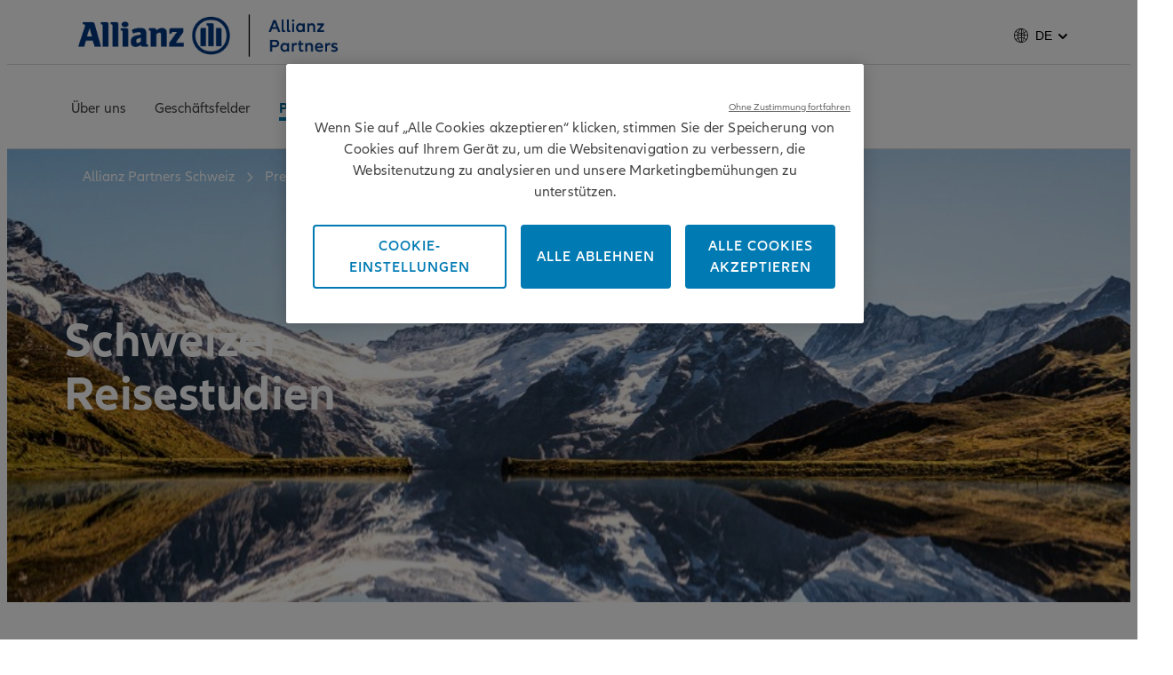

--- FILE ---
content_type: text/html;charset=utf-8
request_url: https://www.allianz-partners.com/de_CH/presse-und-medien/studien.html
body_size: 11249
content:
<!DOCTYPE HTML>
<html lang="de-CH">
<head>
  
  

  <meta charset="UTF-8"/>
  <script>
    var OMCORE = OMCORE || {};
  </script>
  
  <title>Allianz Partners Schweiz - Reisestudien Schweiz</title>
  
  <meta name="description" content="Der Bereich Studien gibt Ihnen alle Informationen und Erkenntnisse zu unseren Studien rundum das Thema Buchungs- und Reiseverhalten der Schweizer Bevölkerung."/>
  <meta name="template" content="onemarketing-empty-page"/>
  <meta name="viewport" content="width=device-width, initial-scale=1"/>
  

  

<link rel="preload" as="image" href="/de_CH/presse-und-medien/studien/_jcr_content/root/parsys/stage_copy/stageimage.img.82.3360.jpeg/1731410122273/allianzpartners-switzerland-home.jpeg" imagesrcset="/de_CH/presse-und-medien/studien/_jcr_content/root/parsys/stage_copy/stageimage.img.82.320.jpeg/1731410122273/allianzpartners-switzerland-home.jpeg 320w,
/de_CH/presse-und-medien/studien/_jcr_content/root/parsys/stage_copy/stageimage.img.82.640.jpeg/1731410122273/allianzpartners-switzerland-home.jpeg 640w,
/de_CH/presse-und-medien/studien/_jcr_content/root/parsys/stage_copy/stageimage.img.82.768.jpeg/1731410122273/allianzpartners-switzerland-home.jpeg 768w,
/de_CH/presse-und-medien/studien/_jcr_content/root/parsys/stage_copy/stageimage.img.82.1280.jpeg/1731410122273/allianzpartners-switzerland-home.jpeg 1280w,
/de_CH/presse-und-medien/studien/_jcr_content/root/parsys/stage_copy/stageimage.img.82.1920.jpeg/1731410122273/allianzpartners-switzerland-home.jpeg 1920w,
/de_CH/presse-und-medien/studien/_jcr_content/root/parsys/stage_copy/stageimage.img.82.3360.jpeg/1731410122273/allianzpartners-switzerland-home.jpeg 3360w" imagesizes="100vw">

  

<link rel="canonical" href="https://www.allianz-partners.com/de_CH/presse-und-medien/studien.html"/>


<meta property="og:title" content="Allianz Partners Schweiz - Reisestudien Schweiz"/>
<meta property="og:description" content="Der Bereich Studien gibt Ihnen alle Informationen und Erkenntnisse zu unseren Studien rundum das Thema Buchungs- und Reiseverhalten der Schweizer Bevölkerung."/>
<meta property="og:site_name" content="Allianz Partners"/>
<meta property="og:url" content="https://www.allianz-partners.com/de_CH/presse-und-medien/studien.html"/>
<meta property="og:type" content="website"/>


  
  
    
      <meta property="og:image" content="https://www.allianz-partners.com/content/dam/onemarketing/awp/azpartnerscom/ch/logo/AZ_Partners_Attached_Descriptor_Positive_RGB.png"/>
      
    
  



<meta name="twitter:card" content="summary_large_image"/>
<meta name="twitter:site" content="Allianz Partners"/>
<meta name="twitter:title" content="Allianz Partners Schweiz - Reisestudien Schweiz"/>
<meta name="twitter:description" content="Der Bereich Studien gibt Ihnen alle Informationen und Erkenntnisse zu unseren Studien rundum das Thema Buchungs- und Reiseverhalten der Schweizer Bevölkerung."/>


  
  
    
        <meta name="twitter:image" content="https://www.allianz-partners.com/content/dam/onemarketing/awp/azpartnerscom/ch/logo/AZ_Partners_Attached_Descriptor_Positive_RGB.png"/>
        
    
  








   <meta name="robots" content="index, follow"/>












  <link rel="stylesheet" type="text/css" href="https://elements.cdn.allianz.com/master/dist/a1-elements/assets/tokens/tokens-light-lively-spacious.css"/>
  












  
  
  <script src="https://cdn.cookielaw.org/scripttemplates/otSDKStub.js" data-domain-script="ba31b877-b19d-4b9d-8808-cde56d749ca9" data-document-language="true"></script>
  
  
  
  
    
<script src="/etc.clientlibs/onemarketing/platform/clientlibs/gdpr/head.min.ACSHASHf63139c0061b9bbb896fcd84ca11a9c6.js"></script>



















    
    <script>
        var isUniquePageName = "true" == "true";
        var gdprEnabled = "true" == "true";
        var oneTrustConfig = "true";
        var siteRoot = "";
        var useDevReportSuiteInAuthor = "";

        var performanceCookieEnabled = "" == "true";
        var functionalCookieEnabled = "" == "true";
        var targetCookieEnabled = "" == "true";
        var socialCookieEnabled = "" == "true";
        var anyCookieEnabled = "" == "true";

        var gdprCookieConsent,gdprCookieConsentAfterLoad;
        var checkCookieConsentInPage = setInterval(function() {
            var optanonVersion = document.getElementById('optanon');
            var onetrustVersion = document.getElementById('onetrust-banner-sdk');
            var satTrack = ("; "+document.cookie).split("; sat_track=").pop().split(";").shift();
            var consentClosed  = ("; "+document.cookie).split("; OptanonAlertBoxClosed=").pop().split(";").shift();
            if ( gdprEnabled && window.omcore_gdpr_optnanon_groups !== undefined && (optanonVersion !== null || onetrustVersion !== null || satTrack === 'true' || consentClosed !== "" )) {
                validateCookieConsent();
                clearInterval(checkCookieConsentInPage);
            }
        }, 1000);

        var consent ={
            "performance": gdprEnabled && performanceCookieEnabled && CookieConsent === "" ? true : (gdprEnabled && !performanceCookieEnabled || gdprEnabled && performanceCookieEnabled ? omcore_gdpr_consent_performance : false),
            "functional": gdprEnabled && functionalCookieEnabled && CookieConsent === "" ? true : (gdprEnabled && !functionalCookieEnabled || gdprEnabled && functionalCookieEnabled ? omcore_gdpr_consent_functional : false),
            "targeting": gdprEnabled && targetCookieEnabled && CookieConsent === ""  ? true : (gdprEnabled && !targetCookieEnabled || gdprEnabled && targetCookieEnabled ? omcore_gdpr_consent_targeting : false),
            "social": gdprEnabled && socialCookieEnabled && CookieConsent === "" ? true : (gdprEnabled && !socialCookieEnabled || gdprEnabled && socialCookieEnabled ? omcore_gdpr_consent_social : false),
            "any": gdprEnabled && anyCookieEnabled && CookieConsent === "" ? true : (gdprEnabled && !anyCookieEnabled || gdprEnabled && anyCookieEnabled ? omcore_gdpr_consent_anyactive : false),
            "none": gdprEnabled ? omcore_gdpr_consent_noneactive : true,
            /* Retained above for backward compatibility TODO Remove later */
            "gdprEnabled":gdprEnabled,
            "language": window.navigator.userLanguage || window.navigator.language,
            "isPerformanceAllowed": gdprEnabled ? omcore_gdpr_consent_performance  : true,
            "isFunctionalAllowed": gdprEnabled ? omcore_gdpr_consent_functional : true,
            "isTargetingAllowed": gdprEnabled ? omcore_gdpr_consent_targeting : true,
            "isSocialAllowed": gdprEnabled ? omcore_gdpr_consent_social : true,
            "isAny": gdprEnabled ? omcore_gdpr_consent_anyactive : true,
            "isNone": gdprEnabled ? omcore_gdpr_consent_noneactive : true,
            "ad_storage": "denied",
            "analytics_storage": "denied",
            "functionality_storage": "denied",
            "personalization_storage": "denied",
            "security_storage": "denied",
            "ad_user_data": "denied",
            "ad_personalization": "denied"
        };

        var digitalData = {
            "page": {
                "pageInfo": {
                    "pageName": "studies",
                    "title": "Allianz Partners Schweiz \u002D Reisestudien Schweiz",
                    "pageID": isUniquePageName ? "\/content\/onemarketing\/awp\/azpartnerscom\/de_CH\/press\u002Dand\u002Dmedia\/studies" : "\/content\/onemarketing\/awp\/azpartnerscom\/de_CH\/press\u002Dand\u002Dmedia\/studies", /* Retained for backward compatibility TODO Remove later */
                    "pageId": isUniquePageName ? "\/content\/onemarketing\/awp\/azpartnerscom\/de_CH\/press\u002Dand\u002Dmedia\/studies" : "\/content\/onemarketing\/awp\/azpartnerscom\/de_CH\/press\u002Dand\u002Dmedia\/studies",
                    "pageTemplate": "\/conf\/onemarketing\/settings\/wcm\/templates\/onemarketing\u002Dempty\u002Dpage", /* Retained for backward compatibility TODO Remove later */
                    "pageType": "contentPage",
                    "siteSection": "Allianz Partners Schweiz \u002D Presse und Medien",
                    "language": "German",
                    "server": "www.allianz\u002Dpartners.com", /* Retained for backward compatibility TODO Remove later */
                    "destinationURL": document.location.toString(), /* Retained for backward compatibility TODO Remove later */
                    "fullURL": document.location.toString(),
                    "URL": window.location.href.split('?')[0],
                    "referringURL": document.referrer,
                    "hostname": "www.allianz\u002Dpartners.com",
                    "breadCrumbs": "Allianz Partners Schweiz \u002D Reisestudien Schweiz"
                },

                "attributes": {
                	"pageTemplate": "\/conf\/onemarketing\/settings\/wcm\/templates\/onemarketing\u002Dempty\u002Dpage",
                    "runmode": "prod,prd,emea,acl\u002Dprod",
                    "authoring": "publish",
                    "organisationalEntity": "oe1",
                    "reportSuite": "oe1",
                    "lastModifiedDate": ""

                },
                "previousPage": document.referrer
            },
            "user":{
                consent
            },
            "component": [],
            "product": [],
            "event": [],
            "version": "2.0"

        };

        function validateCookieConsent(){
            gdprCookieConsent ={
              "constentGroups": gdprEnabled ? omcore_gdpr_optnanon_groups : '',
            }

            gdprCookieConsentAfterLoad ={
              "constentGroups": gdprEnabled ? omcore_gdpr_optnanon_groups : '',
              "performance": gdprEnabled && performanceCookieEnabled && CookieConsent === "" ? true : (gdprEnabled && !performanceCookieEnabled || gdprEnabled && performanceCookieEnabled ? omcore_gdpr_consent_performance : false),
              "functional": gdprEnabled && functionalCookieEnabled && CookieConsent === "" ? true : (gdprEnabled && !functionalCookieEnabled || gdprEnabled && functionalCookieEnabled ? omcore_gdpr_consent_functional : false),
              "targeting": gdprEnabled && targetCookieEnabled && CookieConsent === ""  ? true : (gdprEnabled && !targetCookieEnabled || gdprEnabled && targetCookieEnabled ? omcore_gdpr_consent_targeting : false),
              "social": gdprEnabled && socialCookieEnabled && CookieConsent === "" ? true : (gdprEnabled && !socialCookieEnabled || gdprEnabled && socialCookieEnabled ? omcore_gdpr_consent_social : false),
              "any": gdprEnabled && anyCookieEnabled && CookieConsent === "" ? true : (gdprEnabled && !anyCookieEnabled || gdprEnabled && anyCookieEnabled ? omcore_gdpr_consent_anyactive : false),
              "none": gdprEnabled ? omcore_gdpr_consent_noneactive : true,
              /* Retained above for backward compatibility TODO Remove later */
              "gdprEnabled":gdprEnabled,
              "language": window.navigator.userLanguage || window.navigator.language,
              "isPerformanceAllowed": gdprEnabled ? omcore_gdpr_consent_performance  : true,
              "isFunctionalAllowed": gdprEnabled ? omcore_gdpr_consent_functional : true,
              "isTargetingAllowed": gdprEnabled ? omcore_gdpr_consent_targeting : true,
              "isSocialAllowed": gdprEnabled ? omcore_gdpr_consent_social : true,
              "isAny": gdprEnabled ? omcore_gdpr_consent_anyactive : true,
              "isNone": gdprEnabled ? omcore_gdpr_consent_noneactive : true,
              "analytics_storage": "denied",
              "ad_storage": "denied",
              "functionality_storage": "denied",
              "personalization_storage": "denied",
              "security_storage": "denied",
              "ad_user_data": "denied",
              "ad_personalization": "denied",
            }

            if(omcore_gdpr_settrackvalue == 'false'){
              digitalData.user.consent = Object.assign(gdprCookieConsent, consent);
            }else{
	            digitalData.user.consent = gdprCookieConsentAfterLoad;
            }

            const GoogleConsent = window.dataLayer &&
              window.dataLayer.filter((arg) => arg[0] === "consent" && arg[1] === "update");
            const latestGoogleConsent =
              GoogleConsent && GoogleConsent.length > 0 && GoogleConsent[GoogleConsent.length - 1][2];
              latestGoogleConsent && Object.assign(digitalData.user.consent, latestGoogleConsent);
        }
    </script>

     
     	<script>
        	digitalData.page.pageInfo['subSection' + 1] = "Allianz Partners Schweiz \u002D Reisestudien Schweiz";
        </script>
	
    





    
    
      <link rel="alternate" href="https://www.allianz-partners.com/en_CH/press-and-media/studies.html" hreflang="en-CH"/> 
    
      <link rel="alternate" href="https://www.allianz-partners.com/de_CH/presse-und-medien/studien.html" hreflang="de-CH"/> 
    

    
    
    



  <link rel="preload" href="/etc.clientlibs/onemarketing/platform/clientlibs/vendorlib/patternlab/resources/fonts/allianz-neo/AllianzNeoW04-Regular.woff2" as="font" crossorigin="anonymous"/>

  <link rel="preload" href="/etc.clientlibs/onemarketing/platform/clientlibs/vendorlib/patternlab/resources/fonts/allianz-icons/Allianz-Icons.woff2" as="font" crossorigin="anonymous"/>

  <link rel="preload" href="/etc.clientlibs/onemarketing/platform/clientlibs/vendorlib/patternlab/resources/fonts/allianz-neo/AllianzNeoW04-Light.woff2" as="font" crossorigin="anonymous"/>

  <link rel="preload" href="/etc.clientlibs/onemarketing/platform/clientlibs/vendorlib/patternlab/resources/fonts/allianz-neo/AllianzNeoW04-SemiBold.woff2" as="font" crossorigin="anonymous"/>

  <link rel="preload" href="/etc.clientlibs/onemarketing/platform/clientlibs/vendorlib/patternlab/resources/fonts/allianz-neo/AllianzNeoW04-Bold.woff2" as="font" crossorigin="anonymous"/>



  






  
   
     
  

    


        <script type="text/javascript" src="//assets.adobedtm.com/dd4adce84cad/4ab6ab153a02/launch-EN39cc823aaa47484181cc332ed4db9591.min.js" async></script>



    
    

    
    
<link rel="stylesheet" href="/etc.clientlibs/onemarketing/platform/clientlibs/main.min.ACSHASH5a673b0966ffe64cbc861d694861facf.css" type="text/css">



    
    
    
<script src="/etc.clientlibs/clientlibs/granite/jquery.min.ACSHASH3e24d4d067ac58228b5004abb50344ef.js"></script>
<script src="/etc.clientlibs/onemarketing/platform/clientlibs/head.min.ACSHASH2ffb32dfa2ad355397a313b4bbb4a4c6.js"></script>




    




    
    

    




  
  
    <link rel="icon" type="image/png" sizes="48x48" href="/content/dam/onemarketing/awp/azpartnerscom/AZ-Logo-eagle.jpg/_jcr_content/renditions/cq5dam.thumbnail.48.48.png"/>
  
    <link rel="icon" type="image/png" sizes="100x100" href="/content/dam/onemarketing/awp/azpartnerscom/AZ-Logo-eagle.jpg/_jcr_content/renditions/cq5dam.thumbnail.140.100.png"/>
  
    <link rel="icon" type="image/png" sizes="1280x1280" href="/content/dam/onemarketing/awp/azpartnerscom/AZ-Logo-eagle.jpg/_jcr_content/renditions/cq5dam.web.1280.1280.jpeg"/>
  
    <link rel="icon" type="image/png" sizes="319x319" href="/content/dam/onemarketing/awp/azpartnerscom/AZ-Logo-eagle.jpg/_jcr_content/renditions/cq5dam.thumbnail.319.319.png"/>
  
    
  <style>
    .onetrust-pc-dark-filter {
      background: rgba(0,0,0,0.5);
      z-index: 2147483646;
      width: 100%;
      height: 100%;
      overflow: hidden;
      position: fixed;
      top: 0;
      bottom: 0;
      left: 0;
    }
  </style>

</head>



<body class="defaultpage page basicpage">






  



  
<div id="overlay"></div>

<script type="module" src="https://base-components.cdn.allianz.com/webcomponents/src/RegistryShadow.js"></script>














 
<div class="root responsivegrid"> 
   <div class="aem-Grid aem-Grid--12 aem-Grid--default--12 ">
      
         
           
            
              <div class="header_container header-container parsys aem-GridColumn aem-GridColumn--default--12">

    
    
    


<div class="aem-Grid aem-Grid--12 aem-Grid--default--12 ">
    
    <div class="header parbase aem-GridColumn aem-GridColumn--default--12">











  
    <script defer src="/etc.clientlibs/onemarketing/platform/clientlibs/vendorlib/ndbx-three-level-nav.min.ACSHASH9bbb1eaebc2739acb18f573ddbf62bc7.js"></script>

  




<script>
    var OMCORE = OMCORE || {};
    OMCORE.search = OMCORE.search || {};
    OMCORE.search.searchResultPagePath = "";
    OMCORE.storePreferredSelection = "false";
</script>

<div class="c-header-spacer no-metabar-spacer
  
  
  
  ">
	<header class="c-header c-header--new__adaptation
	
	js-header__find-agent
	
  ">
  <div>
    
    <div id="skip-link-component" data-showSkiplink="true">
        
        
            <div class="c-skip-link">
                <a class="c-button c-skip-link__item c-button--link" href="#onemarketing-main-wrapper" aria-label="Zum Inhalt">
                Zum Inhalt
                </a>
            </div>
        
        
    </div>
</div>
    
      
  <div class="c-header-metabar">
    <div class="c-header-metabar__content c-header__wrapper">
      <a href="/de_CH.html" class="c-header__logo js-header__logo c-header__logo-double-branding c-navigation__logo" target="_self">
          
          <div>
            <figure class="c-image c-header__logo-image ">
              <img alt="Allianz Partners" src="/content/dam/onemarketing/awp/azpartnerscom/ch/logo/AZ_Partners_Attached_Descriptor_Positive_RGB.png" width="auto" height="48"/>
            </figure>
          </div>
        </a>
      

     <div class="c-header-metabar__target
                  ">
        
  
  

        
      </div>

      


      

      
      

      
          
          <div class="c-header-metabar__language ">
               
                    

  
  <div class="c-header-dropdown" data-toggle-switcher="dropdown">
    <button class="c-header-dropdown__toggle" aria-haspopup="true" aria-expanded="false" aria-label="Sprachauswahl de Deutsch" data-trigger-switcher="dropdown">
      
        <i aria-hidden="true" class="c-icon c-icon--product-world-globe c-header-language__icon"></i>
      
        
      
        
      
        
      
        
      
        
      
        
      
        
      
        
      
        
      
        
      
        
      
        
      
        
      
        
      
        
      
        
      
        
      
        
      
        
      
        
      
        
      
        
      
        
      
        
      
        
      
        de
      
        
      
        
      
        
      
      <i class="c-icon c-icon--chevron-down-small c-header-dropdown__icon"></i>
    </button>
    <ul id="dropdownID1" class="c-header-dropdown__menu" data-items="dropdown">
      <li class="c-header-dropdown__item ">
        
        <a href="/en_global.html" data-url="/en_global.html" lang="en">International group corporate website</a>
      </li>
    
      <li class="c-header-dropdown__item ">
        
        <a href="/en_AU.html" data-url="/en_AU.html" lang="en">Allianz Partners Australia</a>
      </li>
    
      <li class="c-header-dropdown__item ">
        
        <a href="/de_AT.html" data-url="/de_AT.html" lang="de">Allianz Partners Austria</a>
      </li>
    
      <li class="c-header-dropdown__item ">
        
        <a href="/pt_BR.html" data-url="/pt_BR.html" lang="pt">Allianz Partners Brazil</a>
      </li>
    
      <li class="c-header-dropdown__item ">
        
        <a href="/nl_BE.html" data-url="/nl_BE.html" lang="nl">Allianz Partners Belgium - Nederlands</a>
      </li>
    
      <li class="c-header-dropdown__item ">
        
        <a href="/fr_BE.html" data-url="/fr_BE.html" lang="fr">Allianz Partners Belgium - Français</a>
      </li>
    
      <li class="c-header-dropdown__item ">
        
        <a href="/zh_CN.html" data-url="/zh_CN.html" lang="zh">中国大陆-简体中文</a>
      </li>
    
      <li class="c-header-dropdown__item ">
        
        <a href="/es_CO.html" data-url="/es_CO.html" lang="es">Allianz Partners Colombia - Español</a>
      </li>
    
      <li class="c-header-dropdown__item ">
        
        <a href="/cz_CZ.html" data-url="/cz_CZ.html" lang="cs">Česká republika</a>
      </li>
    
      <li class="c-header-dropdown__item ">
        
        <a href="/de_DE.html" data-url="/de_DE.html" lang="de">Allianz Partners Deutschland</a>
      </li>
    
      <li class="c-header-dropdown__item ">
        
        <a href="/es_ES.html" data-url="/es_ES.html" lang="es">Allianz Partners España</a>
      </li>
    
      <li class="c-header-dropdown__item ">
        
        <a href="/fr_FR.html" data-url="/fr_FR.html" lang="fr">Allianz Partners France</a>
      </li>
    
      <li class="c-header-dropdown__item ">
        
        <a href="/gr_GR.html" data-url="/gr_GR.html" lang="el">Allianz Partners Greece</a>
      </li>
    
      <li class="c-header-dropdown__item ">
        
        <a href="/en_IE.html" data-url="/en_IE.html" lang="en">Allianz Partners Ireland</a>
      </li>
    
      <li class="c-header-dropdown__item ">
        
        <a href="/en_IN.html" data-url="/en_IN.html" lang="en">Allianz Partners India</a>
      </li>
    
      <li class="c-header-dropdown__item ">
        
        <a href="/it_IT.html" data-url="/it_IT.html" lang="it">Allianz Partners Italia</a>
      </li>
    
      <li class="c-header-dropdown__item ">
        
        <a href="/ja_JP.html" data-url="/ja_JP.html" lang="ja">Allianz Partners Japan</a>
      </li>
    
      <li class="c-header-dropdown__item ">
        
        <a href="/es_MX.html" data-url="/es_MX.html" lang="es">Allianz Partners México</a>
      </li>
    
      <li class="c-header-dropdown__item ">
        
        <a href="/en_NZ.html" data-url="/en_NZ.html" lang="en">Allianz Partners New Zealand</a>
      </li>
    
      <li class="c-header-dropdown__item ">
        
        <a href="/nl_NL.html" data-url="/nl_NL.html" lang="nl">Allianz Partners Nederland</a>
      </li>
    
      <li class="c-header-dropdown__item ">
        
        <a href="/en_SE.html" data-url="/en_SE.html" lang="en">Allianz Partners Nordic &amp; Baltics</a>
      </li>
    
      <li class="c-header-dropdown__item ">
        
        <a href="/pl_PL.html" data-url="/pl_PL.html" lang="pl">Allianz Partners Polska</a>
      </li>
    
      <li class="c-header-dropdown__item ">
        
        <a href="/pt_PT.html" data-url="/pt_PT.html" lang="pt">Allianz Partners Portugal</a>
      </li>
    
      <li class="c-header-dropdown__item ">
        
        <a href="/sk_CZ.html" data-url="/sk_CZ.html" lang="sk">Slovensko</a>
      </li>
    
      <li class="c-header-dropdown__item ">
        
        <a href="/en_CH/press-and-media/studies.html" data-url="/en_CH.html" lang="en">Allianz Partners Switzerland - English</a>
      </li>
    
      <li class="c-header-dropdown__item checked" role="presentation">
        
        <a href="/de_CH/presse-und-medien/studien.html" data-url="/de_CH.html" lang="de">Allianz Partners Switzerland - Deutsch</a>
      </li>
    
      <li class="c-header-dropdown__item ">
        
        <a href="/tr_TR.html" data-url="/tr_TR.html" lang="tr">Allianz Partners Turkiye</a>
      </li>
    
      <li class="c-header-dropdown__item ">
        
        <a href="/en_UK.html" data-url="/en_UK.html" lang="en">Allianz Partners UK</a>
      </li>
    
      <li class="c-header-dropdown__item ">
        
        <a href="/fr_RE.html" data-url="/fr_RE.html" lang="fr">Allianz Partners La Réunion</a>
      </li>
    </ul>
  </div>


               
               
               
          </div>
          
      

      <!--/* Convert Language Switch to Link-->
      
      
      
      

      

      



    </div>
  </div>


      
    <div class="c-three-level-navigation js-search
    c-three-level-navigation js-three-level-nav
    
    " data-toggle-on="hover">
        <div class="c-navigation c-navigation--three-level">

        <div class="c-navigation--extended js-nav-extended ">
					
          
						
  <div class="c-navigation__bar c-header__wrapper js-header__wrapper">
    <a href="/de_CH.html" class="c-header__logo js-header__logo c-header__logo-double-branding" target="_self">
      
      <div>
        <figure class="c-image c-header__logo-image ">
          <img alt="Allianz Partners" src="/content/dam/onemarketing/awp/azpartnerscom/ch/logo/AZ_Partners_Attached_Descriptor_Positive_RGB.png" width="auto" height="48"/>
        </figure>
      </div>
    </a>
    <div class="c-navigation__menu-wrapper js-main-navbar" aria-label="main" role="navigation">
      <div class="c-navigation__menu-content">
        <ul class="c-navigation__menu">
          
          
          
          
            <li class="c-navigation__menu-item">
              <div class="c-navigation__menu-link">
               <a href="/de_CH/ueber-uns.html" id="about-us" aria-expanded="false" aria-label="Über uns" aria-haspopup="true" class="c-navigation__menu-label js-main-navigation-link  ">
                  <span class="c-navigation__menu-title u-text-hyphen-auto">
                    Über uns
                  </span>

                  
                    <div class="c-navigation__indicator">
                      <span aria-hidden="true" class="c-icon c-icon--chevron-down  c-icon--functional"></span>
                    </div>
                  
                </a>
              </div>
              
                <div class="c-navigation__submenus-wrapper">
                  
                  
                    
  
    

  <ul class="c-navigation__submenus">
    
    <li class="c-navigation__submenu-wrapper">
      <a aria-expanded="false" id="c-navigation__submenu-label-worldwide-presence" aria-label="Weltweite Präsenz" href="/de_CH/ueber-uns/weltweite-praesenz.html" class="c-navigation__submenu-label " aria-haspopup="false">
        
        <span id="c-navigation__submenu-title-worldwide-presence" class="c-navigation__submenu-title u-text-hyphen-auto">Weltweite Präsenz</span>
        
      </a>
      
    </li>
   
    
  
    <li class="c-navigation__submenu-wrapper">
      <a aria-expanded="false" id="c-navigation__submenu-label-group-board-of-management" aria-label="Vorstand und Konzernleitung" href="/de_CH/ueber-uns/vorstand-und-konzernleitung.html" class="c-navigation__submenu-label " aria-haspopup="false">
        
        <span id="c-navigation__submenu-title-group-board-of-management" class="c-navigation__submenu-title u-text-hyphen-auto">Vorstand und Konzernleitung</span>
        
      </a>
      
    </li>
   
    
  
    <li class="c-navigation__submenu-wrapper">
      <a aria-expanded="false" id="c-navigation__submenu-label-our-management" aria-label="Geschäftsleitung Schweiz" href="/de_CH/ueber-uns/geschaeftsleitung-schweiz.html" class="c-navigation__submenu-label " aria-haspopup="false">
        
        <span id="c-navigation__submenu-title-our-management" class="c-navigation__submenu-title u-text-hyphen-auto">Geschäftsleitung Schweiz</span>
        
      </a>
      
    </li>
   
    
  
  </ul>

  
  

                  
                </div>
              
            </li>
          
            <li class="c-navigation__menu-item">
              <div class="c-navigation__menu-link">
               <a href="/de_CH/geschaeftsfelder.html" id="business-areas" aria-expanded="false" aria-label="Geschäftsfelder" aria-haspopup="true" class="c-navigation__menu-label js-main-navigation-link  ">
                  <span class="c-navigation__menu-title u-text-hyphen-auto">
                    Geschäftsfelder
                  </span>

                  
                    <div class="c-navigation__indicator">
                      <span aria-hidden="true" class="c-icon c-icon--chevron-down  c-icon--functional"></span>
                    </div>
                  
                </a>
              </div>
              
                <div class="c-navigation__submenus-wrapper">
                  
                  
                    
  
    

  <ul class="c-navigation__submenus">
    
    <li class="c-navigation__submenu-wrapper">
      <a aria-expanded="false" id="c-navigation__submenu-label-automotive" aria-label="Mobility" href="/de_CH/geschaeftsfelder/automotive.html" class="c-navigation__submenu-label " aria-haspopup="false">
        
        <span id="c-navigation__submenu-title-automotive" class="c-navigation__submenu-title u-text-hyphen-auto">Mobility</span>
        
      </a>
      
    </li>
   
    
  
    <li class="c-navigation__submenu-wrapper">
      <a aria-expanded="false" id="c-navigation__submenu-label-travel" aria-label="Travel" href="/de_CH/geschaeftsfelder/travel.html" class="c-navigation__submenu-label " aria-haspopup="false">
        
        <span id="c-navigation__submenu-title-travel" class="c-navigation__submenu-title u-text-hyphen-auto">Travel</span>
        
      </a>
      
    </li>
   
    
  
    <li class="c-navigation__submenu-wrapper">
      <a aria-expanded="false" id="c-navigation__submenu-label-care" aria-label="Health" href="/de_CH/geschaeftsfelder/care.html" class="c-navigation__submenu-label " aria-haspopup="false">
        
        <span id="c-navigation__submenu-title-care" class="c-navigation__submenu-title u-text-hyphen-auto">Health</span>
        
      </a>
      
    </li>
   
    
  
    <li class="c-navigation__submenu-wrapper">
      <a aria-expanded="false" id="c-navigation__submenu-label-home" aria-label="Home &amp; Living" href="/de_CH/geschaeftsfelder/home.html" class="c-navigation__submenu-label " aria-haspopup="false">
        
        <span id="c-navigation__submenu-title-home" class="c-navigation__submenu-title u-text-hyphen-auto">Home &amp; Living</span>
        
      </a>
      
    </li>
   
    
  
    <li class="c-navigation__submenu-wrapper">
      <a aria-expanded="false" id="c-navigation__submenu-label-mobile-device-and-digital-risk" aria-label="Mobile Device &amp; Digital Risk" href="/de_CH/geschaeftsfelder/mobile-device-and-digital-risk.html" class="c-navigation__submenu-label " aria-haspopup="false">
        
        <span id="c-navigation__submenu-title-mobile-device-and-digital-risk" class="c-navigation__submenu-title u-text-hyphen-auto">Mobile Device &amp; Digital Risk</span>
        
      </a>
      
    </li>
   
    
  
  </ul>

  
  

                  
                </div>
              
            </li>
          
            <li class="c-navigation__menu-item">
              <div class="c-navigation__menu-link">
               <a href="/de_CH/presse-und-medien.html" id="press-and-media" aria-expanded="false" aria-label="Presse und Medien" aria-haspopup="true" class="c-navigation__menu-label js-main-navigation-link is-active ">
                  <span class="c-navigation__menu-title u-text-hyphen-auto">
                    Presse und Medien
                  </span>

                  
                    <div class="c-navigation__indicator">
                      <span aria-hidden="true" class="c-icon c-icon--chevron-down  c-icon--functional"></span>
                    </div>
                  
                </a>
              </div>
              
                <div class="c-navigation__submenus-wrapper">
                  
                  
                    
  
    

  <ul class="c-navigation__submenus">
    
    <li class="c-navigation__submenu-wrapper">
      <a aria-expanded="false" id="c-navigation__submenu-label-studies" aria-label="Reisestudien Schweiz" href="/de_CH/presse-und-medien/studien.html" class="c-navigation__submenu-label is-active" aria-haspopup="false">
        
        <span id="c-navigation__submenu-title-studies" class="c-navigation__submenu-title u-text-hyphen-auto">Reisestudien Schweiz</span>
        
      </a>
      
    </li>
   
    
  
    <li class="c-navigation__submenu-wrapper">
      <a aria-expanded="false" id="c-navigation__submenu-label-annual-reports" aria-label="Jahresberichte" href="/de_CH/presse-und-medien/jahresberichte.html" class="c-navigation__submenu-label " aria-haspopup="false">
        
        <span id="c-navigation__submenu-title-annual-reports" class="c-navigation__submenu-title u-text-hyphen-auto">Jahresberichte</span>
        
      </a>
      
    </li>
   
    
  
    <li class="c-navigation__submenu-wrapper">
      <a aria-expanded="false" id="c-navigation__submenu-label-press-releases" aria-label="Corporate News &amp; Media" href="/en_global/in-the-news/press-releases.html" class="c-navigation__submenu-label " aria-haspopup="false">
        
        <span id="c-navigation__submenu-title-press-releases" class="c-navigation__submenu-title u-text-hyphen-auto">Corporate News &amp; Media</span>
        
      </a>
      
    </li>
   
    
  
  </ul>

  
  

                  
                </div>
              
            </li>
          
            <li class="c-navigation__menu-item">
              <div class="c-navigation__menu-link">
               <a href="/de_CH/sustainability.html" id="sustainability" aria-expanded="false" aria-label="Nachhaltigkeit" aria-haspopup="false" class="c-navigation__menu-label js-main-navigation-link  ">
                  <span class="c-navigation__menu-title u-text-hyphen-auto">
                    Nachhaltigkeit
                  </span>

                  
                </a>
              </div>
              
            </li>
          
            <li class="c-navigation__menu-item">
              <div class="c-navigation__menu-link">
               <a href="/de_CH/karriere.html" id="career" aria-expanded="false" aria-label="Karriere" aria-haspopup="false" class="c-navigation__menu-label js-main-navigation-link  ">
                  <span class="c-navigation__menu-title u-text-hyphen-auto">
                    Karriere
                  </span>

                  
                </a>
              </div>
              
            </li>
          
            <li class="c-navigation__menu-item">
              <div class="c-navigation__menu-link">
               <a href="/de_CH/kontakt.html" id="contact" aria-expanded="false" aria-label="Kontakt" aria-haspopup="false" class="c-navigation__menu-label js-main-navigation-link  ">
                  <span class="c-navigation__menu-title u-text-hyphen-auto">
                    Kontakt
                  </span>

                  
                </a>
              </div>
              
            </li>
          
          
          
            
              
  <li class="c-navigation__menu-item u-hidden-medium-up c-navigation-language__dropdown">
    <div class="c-navigation__menu-link">
      <a class="c-navigation__menu-label" href="#" aria-haspopup="true">
          <i aria-hidden="true" class="c-icon c-icon--globe c-header-language__icon"></i>
        <span class="c-navigation__menu-title">
          
              
                
              
                
              
                
              
                
              
                
              
                
              
                
              
                
              
                
              
                
              
                
              
                
              
                
              
                
              
                
              
                
              
                
              
                
              
                
              
                
              
                
              
                
              
                
              
                
              
                
              
                de
              
                
              
                
              
                
              
        </span>
        <div class="c-navigation__indicator">
          <span aria-hidden="true" class="c-icon c-icon--chevron-down  c-icon--functional"></span>
        </div>
      </a>
    </div>
    <div class="c-navigation__submenus-wrapper">
      <ul role="menu" class="c-navigation__submenus">
        <li role="menuitem" class="c-navigation__submenu-wrapper">
          <a class="c-navigation-language__dropdown_item c-navigation__submenu-label " href="/en_global.html">
            <span aria-haspopup="true" class="c-navigation__submenu-title">
              International group corporate website
            </span>
          </a>
        </li>
      
        <li role="menuitem" class="c-navigation__submenu-wrapper">
          <a class="c-navigation-language__dropdown_item c-navigation__submenu-label " href="/en_AU.html">
            <span aria-haspopup="true" class="c-navigation__submenu-title">
              Allianz Partners Australia
            </span>
          </a>
        </li>
      
        <li role="menuitem" class="c-navigation__submenu-wrapper">
          <a class="c-navigation-language__dropdown_item c-navigation__submenu-label " href="/de_AT.html">
            <span aria-haspopup="true" class="c-navigation__submenu-title">
              Allianz Partners Austria
            </span>
          </a>
        </li>
      
        <li role="menuitem" class="c-navigation__submenu-wrapper">
          <a class="c-navigation-language__dropdown_item c-navigation__submenu-label " href="/pt_BR.html">
            <span aria-haspopup="true" class="c-navigation__submenu-title">
              Allianz Partners Brazil
            </span>
          </a>
        </li>
      
        <li role="menuitem" class="c-navigation__submenu-wrapper">
          <a class="c-navigation-language__dropdown_item c-navigation__submenu-label " href="/nl_BE.html">
            <span aria-haspopup="true" class="c-navigation__submenu-title">
              Allianz Partners Belgium - Nederlands
            </span>
          </a>
        </li>
      
        <li role="menuitem" class="c-navigation__submenu-wrapper">
          <a class="c-navigation-language__dropdown_item c-navigation__submenu-label " href="/fr_BE.html">
            <span aria-haspopup="true" class="c-navigation__submenu-title">
              Allianz Partners Belgium - Français
            </span>
          </a>
        </li>
      
        <li role="menuitem" class="c-navigation__submenu-wrapper">
          <a class="c-navigation-language__dropdown_item c-navigation__submenu-label " href="/zh_CN.html">
            <span aria-haspopup="true" class="c-navigation__submenu-title">
              中国大陆-简体中文
            </span>
          </a>
        </li>
      
        <li role="menuitem" class="c-navigation__submenu-wrapper">
          <a class="c-navigation-language__dropdown_item c-navigation__submenu-label " href="/es_CO.html">
            <span aria-haspopup="true" class="c-navigation__submenu-title">
              Allianz Partners Colombia - Español
            </span>
          </a>
        </li>
      
        <li role="menuitem" class="c-navigation__submenu-wrapper">
          <a class="c-navigation-language__dropdown_item c-navigation__submenu-label " href="/cz_CZ.html">
            <span aria-haspopup="true" class="c-navigation__submenu-title">
              Česká republika
            </span>
          </a>
        </li>
      
        <li role="menuitem" class="c-navigation__submenu-wrapper">
          <a class="c-navigation-language__dropdown_item c-navigation__submenu-label " href="/de_DE.html">
            <span aria-haspopup="true" class="c-navigation__submenu-title">
              Allianz Partners Deutschland
            </span>
          </a>
        </li>
      
        <li role="menuitem" class="c-navigation__submenu-wrapper">
          <a class="c-navigation-language__dropdown_item c-navigation__submenu-label " href="/es_ES.html">
            <span aria-haspopup="true" class="c-navigation__submenu-title">
              Allianz Partners España
            </span>
          </a>
        </li>
      
        <li role="menuitem" class="c-navigation__submenu-wrapper">
          <a class="c-navigation-language__dropdown_item c-navigation__submenu-label " href="/fr_FR.html">
            <span aria-haspopup="true" class="c-navigation__submenu-title">
              Allianz Partners France
            </span>
          </a>
        </li>
      
        <li role="menuitem" class="c-navigation__submenu-wrapper">
          <a class="c-navigation-language__dropdown_item c-navigation__submenu-label " href="/gr_GR.html">
            <span aria-haspopup="true" class="c-navigation__submenu-title">
              Allianz Partners Greece
            </span>
          </a>
        </li>
      
        <li role="menuitem" class="c-navigation__submenu-wrapper">
          <a class="c-navigation-language__dropdown_item c-navigation__submenu-label " href="/en_IE.html">
            <span aria-haspopup="true" class="c-navigation__submenu-title">
              Allianz Partners Ireland
            </span>
          </a>
        </li>
      
        <li role="menuitem" class="c-navigation__submenu-wrapper">
          <a class="c-navigation-language__dropdown_item c-navigation__submenu-label " href="/en_IN.html">
            <span aria-haspopup="true" class="c-navigation__submenu-title">
              Allianz Partners India
            </span>
          </a>
        </li>
      
        <li role="menuitem" class="c-navigation__submenu-wrapper">
          <a class="c-navigation-language__dropdown_item c-navigation__submenu-label " href="/it_IT.html">
            <span aria-haspopup="true" class="c-navigation__submenu-title">
              Allianz Partners Italia
            </span>
          </a>
        </li>
      
        <li role="menuitem" class="c-navigation__submenu-wrapper">
          <a class="c-navigation-language__dropdown_item c-navigation__submenu-label " href="/ja_JP.html">
            <span aria-haspopup="true" class="c-navigation__submenu-title">
              Allianz Partners Japan
            </span>
          </a>
        </li>
      
        <li role="menuitem" class="c-navigation__submenu-wrapper">
          <a class="c-navigation-language__dropdown_item c-navigation__submenu-label " href="/es_MX.html">
            <span aria-haspopup="true" class="c-navigation__submenu-title">
              Allianz Partners México
            </span>
          </a>
        </li>
      
        <li role="menuitem" class="c-navigation__submenu-wrapper">
          <a class="c-navigation-language__dropdown_item c-navigation__submenu-label " href="/en_NZ.html">
            <span aria-haspopup="true" class="c-navigation__submenu-title">
              Allianz Partners New Zealand
            </span>
          </a>
        </li>
      
        <li role="menuitem" class="c-navigation__submenu-wrapper">
          <a class="c-navigation-language__dropdown_item c-navigation__submenu-label " href="/nl_NL.html">
            <span aria-haspopup="true" class="c-navigation__submenu-title">
              Allianz Partners Nederland
            </span>
          </a>
        </li>
      
        <li role="menuitem" class="c-navigation__submenu-wrapper">
          <a class="c-navigation-language__dropdown_item c-navigation__submenu-label " href="/en_SE.html">
            <span aria-haspopup="true" class="c-navigation__submenu-title">
              Allianz Partners Nordic &amp; Baltics
            </span>
          </a>
        </li>
      
        <li role="menuitem" class="c-navigation__submenu-wrapper">
          <a class="c-navigation-language__dropdown_item c-navigation__submenu-label " href="/pl_PL.html">
            <span aria-haspopup="true" class="c-navigation__submenu-title">
              Allianz Partners Polska
            </span>
          </a>
        </li>
      
        <li role="menuitem" class="c-navigation__submenu-wrapper">
          <a class="c-navigation-language__dropdown_item c-navigation__submenu-label " href="/pt_PT.html">
            <span aria-haspopup="true" class="c-navigation__submenu-title">
              Allianz Partners Portugal
            </span>
          </a>
        </li>
      
        <li role="menuitem" class="c-navigation__submenu-wrapper">
          <a class="c-navigation-language__dropdown_item c-navigation__submenu-label " href="/sk_CZ.html">
            <span aria-haspopup="true" class="c-navigation__submenu-title">
              Slovensko
            </span>
          </a>
        </li>
      
        <li role="menuitem" class="c-navigation__submenu-wrapper">
          <a class="c-navigation-language__dropdown_item c-navigation__submenu-label " href="/en_CH/press-and-media/studies.html">
            <span aria-haspopup="true" class="c-navigation__submenu-title">
              Allianz Partners Switzerland - English
            </span>
          </a>
        </li>
      
        <li role="menuitem" class="c-navigation__submenu-wrapper">
          <a class="c-navigation-language__dropdown_item c-navigation__submenu-label checked" href="/de_CH/presse-und-medien/studien.html">
            <span aria-haspopup="true" class="c-navigation__submenu-title">
              Allianz Partners Switzerland - Deutsch
            </span>
          </a>
        </li>
      
        <li role="menuitem" class="c-navigation__submenu-wrapper">
          <a class="c-navigation-language__dropdown_item c-navigation__submenu-label " href="/tr_TR.html">
            <span aria-haspopup="true" class="c-navigation__submenu-title">
              Allianz Partners Turkiye
            </span>
          </a>
        </li>
      
        <li role="menuitem" class="c-navigation__submenu-wrapper">
          <a class="c-navigation-language__dropdown_item c-navigation__submenu-label " href="/en_UK.html">
            <span aria-haspopup="true" class="c-navigation__submenu-title">
              Allianz Partners UK
            </span>
          </a>
        </li>
      
        <li role="menuitem" class="c-navigation__submenu-wrapper">
          <a class="c-navigation-language__dropdown_item c-navigation__submenu-label " href="/fr_RE.html">
            <span aria-haspopup="true" class="c-navigation__submenu-title">
              Allianz Partners La Réunion
            </span>
          </a>
        </li>
      </ul>
    </div>
  </li>
  
  

            
          
          

          
          
          

        </ul>
        
      </div>
    </div>
    <div class="c-navigation__actions">
      

      
      
      

      
      
      
      
        <div class="c-navigation__opener">
          <a role="button" href="#" aria-haspopup="true" aria-expanded="false" class="c-navigation__action-link js-opener-link c-navigation_menu-btn" aria-label="Main Navigation">
            <i aria-hidden="true" class="c-icon c-icon--bars c-icon--functional"></i>
          </a>
        </div>
      
    </div>
  </div>
  
  

          
          
          
        </div>
      </div>
      
    </div>
    

      
  </header>
</div>
</div>

    
</div>


</div>

            
          
           
            
          
           
            
          
         <main id="onemarketing-main-wrapper" class="mainContent">
         
          
            
         
          
            
                 <div class="parsys aem-GridColumn aem-GridColumn--default--12">




    
    
    <div class="stage container">
  
    
      <div class="c-stage c-stage--landing
    c-stage--1by1dot4-ratio
    c-stage--theme-c-breadcrumb--negative
    
    " style="background-color:transparent;">
  <div class="c-stage__wrapper">
    
  
  
  
  <div class="l-grid l-grid--max-width u-hidden-small-down u-hidden-print">
    <div class="l-grid__row">
      <div class="l-grid__column-12">
        <div class="c-stage__breadcrumb">
          <nav aria-label="Breadcrumbs" class="c-breadcrumb c-breadcrumb--negative">
            <ul class="c-breadcrumb__list">
              <li class="c-breadcrumb__item">
                
                <a href="/de_CH.html" class="c-breadcrumb__link">
                  <span class="c-breadcrumb__name">Allianz Partners Schweiz</span>
                </a>
                <meta content="1"/>
              </li>
            
              <li class="c-breadcrumb__item">
                <i class="c-icon c-icon--chevron-right" aria-hidden="true"></i>
                <a href="/de_CH/presse-und-medien.html" class="c-breadcrumb__link">
                  <span class="c-breadcrumb__name">Presse und Medien</span>
                </a>
                <meta content="2"/>
              </li>
            
              <li class="c-breadcrumb__item">
                <i class="c-icon c-icon--chevron-right" aria-hidden="true"></i>
                <a aria-current="page" href="/de_CH/presse-und-medien/studien.html" class="c-breadcrumb__link is-active">
                  <span class="c-breadcrumb__name">Reisestudien Schweiz</span>
                </a>
                
              </li>
            </ul>
          </nav>
        </div>
      </div>
    </div>
  </div>


    <div class="c-stage__image-container">
      

    
  

  
  


    
      
      
        


     
  
    

  

    

  
    

      <picture class="cmp-image c-image  c-stage__image c-stage__image--cover ">
        
        <img src="/de_CH/presse-und-medien/studien/_jcr_content/root/parsys/stage_copy/stageimage.img.82.3360.jpeg/1731410122273/allianzpartners-switzerland-home.jpeg" srcset="/de_CH/presse-und-medien/studien/_jcr_content/root/parsys/stage_copy/stageimage.img.82.320.jpeg/1731410122273/allianzpartners-switzerland-home.jpeg 320w,/de_CH/presse-und-medien/studien/_jcr_content/root/parsys/stage_copy/stageimage.img.82.640.jpeg/1731410122273/allianzpartners-switzerland-home.jpeg 640w,/de_CH/presse-und-medien/studien/_jcr_content/root/parsys/stage_copy/stageimage.img.82.768.jpeg/1731410122273/allianzpartners-switzerland-home.jpeg 768w,/de_CH/presse-und-medien/studien/_jcr_content/root/parsys/stage_copy/stageimage.img.82.1280.jpeg/1731410122273/allianzpartners-switzerland-home.jpeg 1280w,/de_CH/presse-und-medien/studien/_jcr_content/root/parsys/stage_copy/stageimage.img.82.1920.jpeg/1731410122273/allianzpartners-switzerland-home.jpeg 1920w,/de_CH/presse-und-medien/studien/_jcr_content/root/parsys/stage_copy/stageimage.img.82.3360.jpeg/1731410122273/allianzpartners-switzerland-home.jpeg 3360w" alt="Schweizer Reisestudien" sizes="100vw" width="1903" height="510" data-component-id="root/parsys/stage_copy/stageimage" data-component-name="AllianzPartners_Switzerland_home.jpg" data-component-type="Image" class="c-image__img abovethefoldimage"/>
      </picture>
    
  


  



    


      
    

    

    <div class="l-grid l-grid--max-width c-stage__promotional-element u-hidden-small-down">
      







    </div>

    </div>
    
    <div class="l-grid l-grid--max-width c-stage__content  ">
      <div class="l-grid__row c-stage__content__grid">
        <div class="l-grid__column-large-12">
          <div>




  

</div>
          
        </div>
        <div class="l-grid__column-large-12">
          <div>




  
    

    
      <h1 class="c-heading  c-heading--page c-stage__headline c-link--capitalize u-text-hyphen-manual
         u-text-align-left">
        
        
          <b><span style="color: rgb(255,255,255);" class="c-rte-dialog-background-color-grey"><span style="color: rgb(0,173,255);"><span style="color: rgb(255,255,255);" class="c-rte-dialog-background-color-grey"><br />
<br />
 Schweizer<span style="color: rgb(0,55,129);"><br />
 </span></span></span>Reisestudien</span></b>
        
        
      </h1>
    
  

</div>
        </div>
        <div class="l-grid__column-medium-12 l-grid__column-large-12">
          
          </div>
          <div class="l-grid__column-large-12 c-stage__button__grid">
            <div>


  

  

</div>
          </div>
        </div>
      </div>
    

  </div>
</div>

    
    
  







</div>


    
    
    <div class="wrapper container"><div class="l-container l-container--full-width " style="display:block; ;
     ;
     ;
	   --bullet-color:#ffffff;
     ">
     <div class="l-grid l-grid--max-width">
      <div class="c-wrapper  ">




    
    
    <div class="headline">




  
    

    
      <h2 class="c-heading  c-heading--subsection-large  c-link--capitalize u-text-hyphen-manual
         u-text-align-left">
        
        
          <span style="color: rgb(0,55,129);">Studien zum Buchungs- und Reiseverhalten der Schweizer Bevölkerung.</span>
        
        
      </h2>
    
  

</div>


    
    
    <div class="spacer parbase">
<div style="width:100%; height:40px;">
</div>
</div>


    
    
    <div class="flexible-teaser teaser">



  <div class="c-teaser c-teaser--66-33  c-teaser--asset-right">

    
    <div class="c-teaser__link-area" style="background-color:transparent;">
      
      


        
        



        
        
           <div class="c-teaser__image-container">
             <div class=" c-teaser__asset-wrapper">
                <div class="c-teaser__promotional-element">
                  







                </div>
                
                  


     
  
    

  

    

  
    

      <picture class="cmp-image c-image  c-teaser__image ">
        
          <source srcset="/de_CH/presse-und-medien/studien/_jcr_content/root/parsys/wrapper/wrapper/flexible_teaser_copy_269058501/image/mobile.img.82.320.jpeg/1757509376691/reisestudie2025-teaser.jpeg 320w,/de_CH/presse-und-medien/studien/_jcr_content/root/parsys/wrapper/wrapper/flexible_teaser_copy_269058501/image/mobile.img.82.640.jpeg/1757509376691/reisestudie2025-teaser.jpeg 640w,/de_CH/presse-und-medien/studien/_jcr_content/root/parsys/wrapper/wrapper/flexible_teaser_copy_269058501/image/mobile.img.82.768.jpeg/1757509376691/reisestudie2025-teaser.jpeg 768w,/de_CH/presse-und-medien/studien/_jcr_content/root/parsys/wrapper/wrapper/flexible_teaser_copy_269058501/image/mobile.img.82.1280.jpeg/1757509376691/reisestudie2025-teaser.jpeg 1280w,/de_CH/presse-und-medien/studien/_jcr_content/root/parsys/wrapper/wrapper/flexible_teaser_copy_269058501/image/mobile.img.82.1920.jpeg/1757509376691/reisestudie2025-teaser.jpeg 1920w,/de_CH/presse-und-medien/studien/_jcr_content/root/parsys/wrapper/wrapper/flexible_teaser_copy_269058501/image/mobile.img.82.3360.jpeg/1757509376691/reisestudie2025-teaser.jpeg 3360w" media="(max-width: 767px)"/>
        
        <img src="/de_CH/presse-und-medien/studien/_jcr_content/root/parsys/wrapper/wrapper/flexible_teaser_copy_269058501/image.img.82.3360.jpeg/1757509376691/reisestudie2025-teaser.jpeg" srcset="/de_CH/presse-und-medien/studien/_jcr_content/root/parsys/wrapper/wrapper/flexible_teaser_copy_269058501/image.img.82.320.jpeg/1757509376691/reisestudie2025-teaser.jpeg 320w,/de_CH/presse-und-medien/studien/_jcr_content/root/parsys/wrapper/wrapper/flexible_teaser_copy_269058501/image.img.82.640.jpeg/1757509376691/reisestudie2025-teaser.jpeg 640w,/de_CH/presse-und-medien/studien/_jcr_content/root/parsys/wrapper/wrapper/flexible_teaser_copy_269058501/image.img.82.768.jpeg/1757509376691/reisestudie2025-teaser.jpeg 768w,/de_CH/presse-und-medien/studien/_jcr_content/root/parsys/wrapper/wrapper/flexible_teaser_copy_269058501/image.img.82.1280.jpeg/1757509376691/reisestudie2025-teaser.jpeg 1280w,/de_CH/presse-und-medien/studien/_jcr_content/root/parsys/wrapper/wrapper/flexible_teaser_copy_269058501/image.img.82.1920.jpeg/1757509376691/reisestudie2025-teaser.jpeg 1920w,/de_CH/presse-und-medien/studien/_jcr_content/root/parsys/wrapper/wrapper/flexible_teaser_copy_269058501/image.img.82.3360.jpeg/1757509376691/reisestudie2025-teaser.jpeg 3360w" alt sizes="(max-width: 767px) 100vw, 760px" width="500" height="500" data-component-id="root/parsys/wrapper/wrapper/flexible_teaser_copy_269058501/image" data-component-name="Reisestudie2025_Teaser.jpg" data-component-type="Image" class="c-image__img c-teaser__image-img"/>
      </picture>
    
  


  



    


                
                
              </div>
           </div>
          
          
        

        
        <div class="c-teaser__content">

          
            <p class="c-copy c-teaser__date">Sep. 10, 2025</p>
          

          

          




  
    

    
      <h3 class="c-heading  c-heading--subsection-medium c-teaser__headline c-link--capitalize u-text-hyphen-manual
         ">
        
        
          <span style="color: rgb(0,55,129);">Buchungs- und Reiseverhalten <br />
 der Schweizer Bevölkerung 2025</span>
        
        
      </h3>
    
  



          

  

  

  
    
    
      <div class="c-copy   c-teaser__content__text   u-text-hyphen-manual">
        
          <p>Hohes Sicherheitsbedürfnis und Kostenbewusstsein prägen die Ferienplanung - Reiselust und Fernweh nehmen dennoch ununterbrochen zu.</p>

        
      </div>
    
    

    
  



          
          <div class="c-teaser__link  ">
            

            


  

  
    
    

      <div>
        <a href="/content/dam/onemarketing/awp/azpartnerscom/ch/pdf_docs/studies/20250910_Reise-und_Buchungsverhalten_2025.pdf" target="_blank" aria-label="Zur Reisestudie 2025" class=" c-button c-button--icon      c-button--link c-button-link-center-align " data-component-id="root/parsys/wrapper/wrapper/flexible_teaser_copy_269058501" data-component-name="Zur Reisestudie 2025" data-component-type="Button" rel=" noreferrer noopener">
          
            <span class="c-button__icon c-icon c-icon c-icon--pdf"></span>
            <span class="u-text-hyphen-auto">Zur Reisestudie 2025</span>  
          
          
        </a>
      </div>
    
    
    

    
  


          </div>
          
        </div>
        

        
        
        

      
    </div>
  </div>



    

</div>


    
    
    <div class="divider parbase">

  
    <hr class="c-divider " role="none" aria-hidden="true"/>


</div>


    
    
    <div class="flexible-teaser teaser">



  <div class="c-teaser c-teaser--66-33  c-teaser--asset-right">

    
    <div class="c-teaser__link-area" style="background-color:transparent;">
      
      


        
        



        
        
           <div class="c-teaser__image-container">
             <div class=" c-teaser__asset-wrapper">
                <div class="c-teaser__promotional-element">
                  







                </div>
                
                  


     
  
    

  

    

  
    

      <picture class="cmp-image c-image  c-teaser__image ">
        
          <source srcset="/de_CH/presse-und-medien/studien/_jcr_content/root/parsys/wrapper/wrapper/flexible_teaser_copy_1220592879/image/mobile.img.82.320.jpeg/1741603211784/pmax-video-travel-family-1920x1080-03.jpeg 320w,/de_CH/presse-und-medien/studien/_jcr_content/root/parsys/wrapper/wrapper/flexible_teaser_copy_1220592879/image/mobile.img.82.640.jpeg/1741603211784/pmax-video-travel-family-1920x1080-03.jpeg 640w,/de_CH/presse-und-medien/studien/_jcr_content/root/parsys/wrapper/wrapper/flexible_teaser_copy_1220592879/image/mobile.img.82.768.jpeg/1741603211784/pmax-video-travel-family-1920x1080-03.jpeg 768w,/de_CH/presse-und-medien/studien/_jcr_content/root/parsys/wrapper/wrapper/flexible_teaser_copy_1220592879/image/mobile.img.82.1280.jpeg/1741603211784/pmax-video-travel-family-1920x1080-03.jpeg 1280w,/de_CH/presse-und-medien/studien/_jcr_content/root/parsys/wrapper/wrapper/flexible_teaser_copy_1220592879/image/mobile.img.82.1920.jpeg/1741603211784/pmax-video-travel-family-1920x1080-03.jpeg 1920w,/de_CH/presse-und-medien/studien/_jcr_content/root/parsys/wrapper/wrapper/flexible_teaser_copy_1220592879/image/mobile.img.82.3360.jpeg/1741603211784/pmax-video-travel-family-1920x1080-03.jpeg 3360w" media="(max-width: 767px)"/>
        
        <img src="/de_CH/presse-und-medien/studien/_jcr_content/root/parsys/wrapper/wrapper/flexible_teaser_copy_1220592879/image.img.82.3360.jpeg/1741603211784/pmax-video-travel-family-1920x1080-03.jpeg" srcset="/de_CH/presse-und-medien/studien/_jcr_content/root/parsys/wrapper/wrapper/flexible_teaser_copy_1220592879/image.img.82.320.jpeg/1741603211784/pmax-video-travel-family-1920x1080-03.jpeg 320w,/de_CH/presse-und-medien/studien/_jcr_content/root/parsys/wrapper/wrapper/flexible_teaser_copy_1220592879/image.img.82.640.jpeg/1741603211784/pmax-video-travel-family-1920x1080-03.jpeg 640w,/de_CH/presse-und-medien/studien/_jcr_content/root/parsys/wrapper/wrapper/flexible_teaser_copy_1220592879/image.img.82.768.jpeg/1741603211784/pmax-video-travel-family-1920x1080-03.jpeg 768w,/de_CH/presse-und-medien/studien/_jcr_content/root/parsys/wrapper/wrapper/flexible_teaser_copy_1220592879/image.img.82.1280.jpeg/1741603211784/pmax-video-travel-family-1920x1080-03.jpeg 1280w,/de_CH/presse-und-medien/studien/_jcr_content/root/parsys/wrapper/wrapper/flexible_teaser_copy_1220592879/image.img.82.1920.jpeg/1741603211784/pmax-video-travel-family-1920x1080-03.jpeg 1920w,/de_CH/presse-und-medien/studien/_jcr_content/root/parsys/wrapper/wrapper/flexible_teaser_copy_1220592879/image.img.82.3360.jpeg/1741603211784/pmax-video-travel-family-1920x1080-03.jpeg 3360w" alt sizes="(max-width: 767px) 100vw, 760px" width="1920" height="1080" data-component-id="root/parsys/wrapper/wrapper/flexible_teaser_copy_1220592879/image" data-component-name="PMAX_Video_Travel_Family_1920x1080_03.jpg" data-component-type="Image" class="c-image__img c-teaser__image-img"/>
      </picture>
    
  


  



    


                
                
              </div>
           </div>
          
          
        

        
        <div class="c-teaser__content">

          
            <p class="c-copy c-teaser__date">Sep. 11, 2024</p>
          

          

          




  
    

    
      <h3 class="c-heading  c-heading--subsection-medium c-teaser__headline c-link--capitalize u-text-hyphen-manual
         ">
        
        
          <span style="color: rgb(0,55,129);">Buchungs- und Reiseverhalten <br />
der Schweizer Bevölkerung 2024</span>
        
        
      </h3>
    
  



          

  

  

  
    
    
      <div class="c-copy   c-teaser__content__text   u-text-hyphen-manual">
        
          Traum versus Realität – Reisende haben Sehnsucht nach Veränderung, verändern aber ihr Verhalten (noch) nicht.
        
      </div>
    
    

    
  



          
          <div class="c-teaser__link  ">
            

            


  

  
    
    

      <div>
        <a href="/content/dam/onemarketing/awp/azpartnerscom/ch/pdf_docs/studies/20240911_Reise-und_Buchungsverhalten_2024.pdf" target="_blank" aria-label="Zur Reisestudie 2024" class=" c-button c-button--icon      c-button--link c-button-link-center-align " data-component-id="root/parsys/wrapper/wrapper/flexible_teaser_copy_1220592879" data-component-name="Zur Reisestudie 2024" data-component-type="Button" rel=" noreferrer noopener">
          
            <span class="c-button__icon c-icon c-icon c-icon--pdf"></span>
            <span class="u-text-hyphen-auto">Zur Reisestudie 2024</span>  
          
          
        </a>
      </div>
    
    
    

    
  


          </div>
          
        </div>
        

        
        
        

      
    </div>
  </div>



    

</div>


    
    
    <div class="divider parbase">

  
    <hr class="c-divider " role="none" aria-hidden="true"/>


</div>


    
    
    <div class="flexible-teaser teaser">



  <div class="c-teaser c-teaser--66-33  c-teaser--asset-right">

    
    <div class="c-teaser__link-area" style="background-color:transparent;">
      
      


        
        



        
        
           <div class="c-teaser__image-container">
             <div class=" c-teaser__asset-wrapper">
                <div class="c-teaser__promotional-element">
                  







                </div>
                
                  


     
  
    

  

    

  
    

      <picture class="cmp-image c-image  c-teaser__image ">
        
          <source srcset="/de_CH/presse-und-medien/studien/_jcr_content/root/parsys/wrapper/wrapper/flexible_teaser_copy_1184406936/image/mobile.img.82.320.jpeg/1741603157962/services-traveltips-stage-mobile.jpeg 320w,/de_CH/presse-und-medien/studien/_jcr_content/root/parsys/wrapper/wrapper/flexible_teaser_copy_1184406936/image/mobile.img.82.640.jpeg/1741603157962/services-traveltips-stage-mobile.jpeg 640w,/de_CH/presse-und-medien/studien/_jcr_content/root/parsys/wrapper/wrapper/flexible_teaser_copy_1184406936/image/mobile.img.82.768.jpeg/1741603157962/services-traveltips-stage-mobile.jpeg 768w,/de_CH/presse-und-medien/studien/_jcr_content/root/parsys/wrapper/wrapper/flexible_teaser_copy_1184406936/image/mobile.img.82.1280.jpeg/1741603157962/services-traveltips-stage-mobile.jpeg 1280w,/de_CH/presse-und-medien/studien/_jcr_content/root/parsys/wrapper/wrapper/flexible_teaser_copy_1184406936/image/mobile.img.82.1920.jpeg/1741603157962/services-traveltips-stage-mobile.jpeg 1920w,/de_CH/presse-und-medien/studien/_jcr_content/root/parsys/wrapper/wrapper/flexible_teaser_copy_1184406936/image/mobile.img.82.3360.jpeg/1741603157962/services-traveltips-stage-mobile.jpeg 3360w" media="(max-width: 767px)"/>
        
        <img src="/de_CH/presse-und-medien/studien/_jcr_content/root/parsys/wrapper/wrapper/flexible_teaser_copy_1184406936/image.img.82.3360.jpeg/1741603157962/services-traveltips-stage-mobile.jpeg" srcset="/de_CH/presse-und-medien/studien/_jcr_content/root/parsys/wrapper/wrapper/flexible_teaser_copy_1184406936/image.img.82.320.jpeg/1741603157962/services-traveltips-stage-mobile.jpeg 320w,/de_CH/presse-und-medien/studien/_jcr_content/root/parsys/wrapper/wrapper/flexible_teaser_copy_1184406936/image.img.82.640.jpeg/1741603157962/services-traveltips-stage-mobile.jpeg 640w,/de_CH/presse-und-medien/studien/_jcr_content/root/parsys/wrapper/wrapper/flexible_teaser_copy_1184406936/image.img.82.768.jpeg/1741603157962/services-traveltips-stage-mobile.jpeg 768w,/de_CH/presse-und-medien/studien/_jcr_content/root/parsys/wrapper/wrapper/flexible_teaser_copy_1184406936/image.img.82.1280.jpeg/1741603157962/services-traveltips-stage-mobile.jpeg 1280w,/de_CH/presse-und-medien/studien/_jcr_content/root/parsys/wrapper/wrapper/flexible_teaser_copy_1184406936/image.img.82.1920.jpeg/1741603157962/services-traveltips-stage-mobile.jpeg 1920w,/de_CH/presse-und-medien/studien/_jcr_content/root/parsys/wrapper/wrapper/flexible_teaser_copy_1184406936/image.img.82.3360.jpeg/1741603157962/services-traveltips-stage-mobile.jpeg 3360w" alt sizes="(max-width: 767px) 100vw, 760px" width="420" height="570" data-component-id="root/parsys/wrapper/wrapper/flexible_teaser_copy_1184406936/image" data-component-name="Services_Traveltips_Stage_Mobile.jpg" data-component-type="Image" class="c-image__img c-teaser__image-img"/>
      </picture>
    
  


  



    


                
                
              </div>
           </div>
          
          
        

        
        <div class="c-teaser__content">

          
            <p class="c-copy c-teaser__date">Sep. 06, 2023</p>
          

          

          




  
    

    
      <h3 class="c-heading  c-heading--subsection-medium c-teaser__headline c-link--capitalize u-text-hyphen-manual
         ">
        
        
          <span style="color: rgb(0,55,129);">Buchungs- und Reiseverhalten <br />
der Schweizer Bevölkerung 2023</span>
        
        
      </h3>
    
  



          

  

  

  
    
    
      <div class="c-copy   c-teaser__content__text   u-text-hyphen-manual">
        
          Das Buchungsverhalten wandelt sich wieder zurück zu alten Verhaltensmustern, während das Thema Nachhaltigkeit bei der Reiseplanung noch weit entfernt ist vom Massenphänomen.
        
      </div>
    
    

    
  



          
          <div class="c-teaser__link  ">
            

            


  

  
    
    

      <div>
        <a href="/content/dam/onemarketing/awp/azpartnerscom/ch/pdf_docs/studies/20230906_Reise-und_Buchungsverhalten_2023.pdf" target="_blank" aria-label="Zur Reisestudie 2023" class=" c-button c-button--icon      c-button--link c-button-link-center-align " data-component-id="root/parsys/wrapper/wrapper/flexible_teaser_copy_1184406936" data-component-name="Zur Reisestudie 2023" data-component-type="Button" rel=" noreferrer noopener">
          
            <span class="c-button__icon c-icon c-icon c-icon--pdf"></span>
            <span class="u-text-hyphen-auto">Zur Reisestudie 2023</span>  
          
          
        </a>
      </div>
    
    
    

    
  


          </div>
          
        </div>
        

        
        
        

      
    </div>
  </div>



    

</div>


    
    
    <div class="divider parbase">

  
    <hr class="c-divider " role="none" aria-hidden="true"/>


</div>


    
    
    <div class="flexible-teaser teaser">



  <div class="c-teaser c-teaser--66-33  c-teaser--asset-right">

    
    <div class="c-teaser__link-area" style="background-color:transparent;">
      
      


        
        



        
        
           <div class="c-teaser__image-container">
             <div class=" c-teaser__asset-wrapper">
                <div class="c-teaser__promotional-element">
                  







                </div>
                
                  


     
  
    

  

    

  
    

      <picture class="cmp-image c-image  c-teaser__image ">
        
          <source srcset="/de_CH/presse-und-medien/studien/_jcr_content/root/parsys/wrapper/wrapper/flexible_teaser_copy_589861411/image/mobile.img.82.320.jpeg/1741603196578/allianzpartners-reisestudie.jpeg 320w,/de_CH/presse-und-medien/studien/_jcr_content/root/parsys/wrapper/wrapper/flexible_teaser_copy_589861411/image/mobile.img.82.640.jpeg/1741603196578/allianzpartners-reisestudie.jpeg 640w,/de_CH/presse-und-medien/studien/_jcr_content/root/parsys/wrapper/wrapper/flexible_teaser_copy_589861411/image/mobile.img.82.768.jpeg/1741603196578/allianzpartners-reisestudie.jpeg 768w,/de_CH/presse-und-medien/studien/_jcr_content/root/parsys/wrapper/wrapper/flexible_teaser_copy_589861411/image/mobile.img.82.1280.jpeg/1741603196578/allianzpartners-reisestudie.jpeg 1280w,/de_CH/presse-und-medien/studien/_jcr_content/root/parsys/wrapper/wrapper/flexible_teaser_copy_589861411/image/mobile.img.82.1920.jpeg/1741603196578/allianzpartners-reisestudie.jpeg 1920w,/de_CH/presse-und-medien/studien/_jcr_content/root/parsys/wrapper/wrapper/flexible_teaser_copy_589861411/image/mobile.img.82.3360.jpeg/1741603196578/allianzpartners-reisestudie.jpeg 3360w" media="(max-width: 767px)"/>
        
        <img src="/de_CH/presse-und-medien/studien/_jcr_content/root/parsys/wrapper/wrapper/flexible_teaser_copy_589861411/image.img.82.3360.jpeg/1741603196578/allianzpartners-reisestudie.jpeg" srcset="/de_CH/presse-und-medien/studien/_jcr_content/root/parsys/wrapper/wrapper/flexible_teaser_copy_589861411/image.img.82.320.jpeg/1741603196578/allianzpartners-reisestudie.jpeg 320w,/de_CH/presse-und-medien/studien/_jcr_content/root/parsys/wrapper/wrapper/flexible_teaser_copy_589861411/image.img.82.640.jpeg/1741603196578/allianzpartners-reisestudie.jpeg 640w,/de_CH/presse-und-medien/studien/_jcr_content/root/parsys/wrapper/wrapper/flexible_teaser_copy_589861411/image.img.82.768.jpeg/1741603196578/allianzpartners-reisestudie.jpeg 768w,/de_CH/presse-und-medien/studien/_jcr_content/root/parsys/wrapper/wrapper/flexible_teaser_copy_589861411/image.img.82.1280.jpeg/1741603196578/allianzpartners-reisestudie.jpeg 1280w,/de_CH/presse-und-medien/studien/_jcr_content/root/parsys/wrapper/wrapper/flexible_teaser_copy_589861411/image.img.82.1920.jpeg/1741603196578/allianzpartners-reisestudie.jpeg 1920w,/de_CH/presse-und-medien/studien/_jcr_content/root/parsys/wrapper/wrapper/flexible_teaser_copy_589861411/image.img.82.3360.jpeg/1741603196578/allianzpartners-reisestudie.jpeg 3360w" alt sizes="(max-width: 767px) 100vw, 760px" width="648" height="717" data-component-id="root/parsys/wrapper/wrapper/flexible_teaser_copy_589861411/image" data-component-name="AllianzPartners_Reisestudie.jpg" data-component-type="Image" class="c-image__img c-teaser__image-img"/>
      </picture>
    
  


  



    


                
                
              </div>
           </div>
          
          
        

        
        <div class="c-teaser__content">

          
            <p class="c-copy c-teaser__date">Sep. 08, 2022</p>
          

          

          




  
    

    
      <h3 class="c-heading  c-heading--subsection-medium c-teaser__headline c-link--capitalize u-text-hyphen-manual
         ">
        
        
          <span style="color: rgb(0,55,129);">Buchungs- und Reiseverhalten <br />
der Schweizer Bevölkerung 2022</span>
        
        
      </h3>
    
  



          

  

  

  
    
    
      <div class="c-copy   c-teaser__content__text   u-text-hyphen-manual">
        
          Die Unsicherheiten der letzten Jahre sitzen noch tief und führen zu einem Ausweicheffekt auf unmittelbare Nahziele.
        
      </div>
    
    

    
  



          
          <div class="c-teaser__link  ">
            

            


  

  
    
    

      <div>
        <a href="/content/dam/onemarketing/awp/azpartnerscom/ch/pdf_docs/studies/20220908_Reise-und_Buchungsverhalten_2022.pdf" target="_blank" aria-label="Zur Reisestudie 2022" class=" c-button c-button--icon      c-button--link c-button-link-center-align " data-component-id="root/parsys/wrapper/wrapper/flexible_teaser_copy_589861411" data-component-name="Zur Reisestudie 2022" data-component-type="Button" rel=" noreferrer noopener">
          
            <span class="c-button__icon c-icon c-icon c-icon--pdf"></span>
            <span class="u-text-hyphen-auto">Zur Reisestudie 2022</span>  
          
          
        </a>
      </div>
    
    
    

    
  


          </div>
          
        </div>
        

        
        
        

      
    </div>
  </div>



    

</div>


    
    
    <div class="divider parbase">

  
    <hr class="c-divider " role="none" aria-hidden="true"/>


</div>


    
    
    <div class="flexible-teaser teaser">



  <div class="c-teaser c-teaser--66-33  c-teaser--asset-right">

    
    <div class="c-teaser__link-area" style="background-color:transparent;">
      
      


        
        



        
        
           <div class="c-teaser__image-container">
             <div class=" c-teaser__asset-wrapper">
                <div class="c-teaser__promotional-element">
                  







                </div>
                
                  


     
  
    

  

    

  
    

      <picture class="cmp-image c-image  c-teaser__image ">
        
          <source srcset="/de_CH/presse-und-medien/studien/_jcr_content/root/parsys/wrapper/wrapper/flexible_teaser_copy/image/mobile.img.82.320.jpeg/1741603186002/studie-04.jpeg 320w,/de_CH/presse-und-medien/studien/_jcr_content/root/parsys/wrapper/wrapper/flexible_teaser_copy/image/mobile.img.82.640.jpeg/1741603186002/studie-04.jpeg 640w,/de_CH/presse-und-medien/studien/_jcr_content/root/parsys/wrapper/wrapper/flexible_teaser_copy/image/mobile.img.82.768.jpeg/1741603186002/studie-04.jpeg 768w,/de_CH/presse-und-medien/studien/_jcr_content/root/parsys/wrapper/wrapper/flexible_teaser_copy/image/mobile.img.82.1280.jpeg/1741603186002/studie-04.jpeg 1280w,/de_CH/presse-und-medien/studien/_jcr_content/root/parsys/wrapper/wrapper/flexible_teaser_copy/image/mobile.img.82.1920.jpeg/1741603186002/studie-04.jpeg 1920w,/de_CH/presse-und-medien/studien/_jcr_content/root/parsys/wrapper/wrapper/flexible_teaser_copy/image/mobile.img.82.3360.jpeg/1741603186002/studie-04.jpeg 3360w" media="(max-width: 767px)"/>
        
        <img src="/de_CH/presse-und-medien/studien/_jcr_content/root/parsys/wrapper/wrapper/flexible_teaser_copy/image.img.82.3360.jpeg/1741603186002/studie-04.jpeg" srcset="/de_CH/presse-und-medien/studien/_jcr_content/root/parsys/wrapper/wrapper/flexible_teaser_copy/image.img.82.320.jpeg/1741603186002/studie-04.jpeg 320w,/de_CH/presse-und-medien/studien/_jcr_content/root/parsys/wrapper/wrapper/flexible_teaser_copy/image.img.82.640.jpeg/1741603186002/studie-04.jpeg 640w,/de_CH/presse-und-medien/studien/_jcr_content/root/parsys/wrapper/wrapper/flexible_teaser_copy/image.img.82.768.jpeg/1741603186002/studie-04.jpeg 768w,/de_CH/presse-und-medien/studien/_jcr_content/root/parsys/wrapper/wrapper/flexible_teaser_copy/image.img.82.1280.jpeg/1741603186002/studie-04.jpeg 1280w,/de_CH/presse-und-medien/studien/_jcr_content/root/parsys/wrapper/wrapper/flexible_teaser_copy/image.img.82.1920.jpeg/1741603186002/studie-04.jpeg 1920w,/de_CH/presse-und-medien/studien/_jcr_content/root/parsys/wrapper/wrapper/flexible_teaser_copy/image.img.82.3360.jpeg/1741603186002/studie-04.jpeg 3360w" alt sizes="(max-width: 767px) 100vw, 760px" width="929" height="617" data-component-id="root/parsys/wrapper/wrapper/flexible_teaser_copy/image" data-component-name="Studie_04.JPG" data-component-type="Image" class="c-image__img c-teaser__image-img"/>
      </picture>
    
  


  



    


                
                
              </div>
           </div>
          
          
        

        
        <div class="c-teaser__content">

          
            <p class="c-copy c-teaser__date">Sep. 14, 2021</p>
          

          

          




  
    

    
      <h3 class="c-heading  c-heading--subsection-medium c-teaser__headline c-link--capitalize u-text-hyphen-manual
         ">
        
        
          <span style="color: rgb(0,55,129);">Buchungs- und Reiseverhalten <br />
der Schweizer Bevölkerung 2021</span>
        
        
      </h3>
    
  



          

  

  

  
    
    
      <div class="c-copy   c-teaser__content__text   u-text-hyphen-manual">
        
          Kurzfristig und mit dem eigenen Auto – so verreisen Herr und Frau Schweizer heute.
        
      </div>
    
    

    
  



          
          <div class="c-teaser__link  ">
            

            


  

  
    
    

      <div>
        <a href="/content/dam/onemarketing/awp/azpartnerscom/ch/pdf_docs/studies/20210914_Reise-und_Buchungsverhalten_2021.pdf" target="_blank" aria-label="Zur Reisestudie 2021" class=" c-button c-button--icon      c-button--link c-button-link-center-align " data-component-id="root/parsys/wrapper/wrapper/flexible_teaser_copy" data-component-name="Zur Reisestudie 2021" data-component-type="Button" rel=" noreferrer noopener">
          
            <span class="c-button__icon c-icon c-icon c-icon--pdf"></span>
            <span class="u-text-hyphen-auto">Zur Reisestudie 2021</span>  
          
          
        </a>
      </div>
    
    
    

    
  


          </div>
          
        </div>
        

        
        
        

      
    </div>
  </div>



    

</div>


</div>
    </div>
</div>
</div>


</div>

            
         
          
            
         
        </main>
      
        
          
        
        
          
        
        
          
            <div class="footer parsys aem-GridColumn aem-GridColumn--default--12">
<footer class="c-footer" id="onemarketing-footer-wrapper">

  
  
  <div class="c-footer__container">
	  <div class="l-container">
	  

    
        
    
    
    

	  </div>
	  

    
    
    


<div class="aem-Grid aem-Grid--12 aem-Grid--default--12 ">
    
    <div class="footer_navigation container aem-GridColumn aem-GridColumn--default--12">


    



<div class="c-footer__navigation" role="navigation" aria-label="Footer Navigation">
	<div class="l-grid l-grid--max-width u-background-inherit">
		<div class="l-grid__row">
			
			
			<div class="l-grid__column-medium-3">
				 
				<div class="c-footer__navigation-headline" id="accordion-1-heading">
					<span class="c-footer__navigation-title">Unsere Firma</span>
					<span class="c-footer__navigation-icon">
              <i class=" c-icon c-icon--chevron-down"></i>
					</span>
					</div>
				
				<div id="accordion-1-region" role="region" aria-labelledby="accordion-1-heading" class="c-footer__navigation-region">

				
				<ul class="c-footer__navigation-list">
					
   
   
      
         <li class="c-footer__navigation-item">
            
            
               
  
  
  
  


  
    <a class="   c-footer__navigation-link   " href="/de_CH/ueber-uns.html" target="_self" data-link-title="Über uns" data-component-id="/content/experience-fragments/onemarketing/awp/az_partners/de_CH/custom/footer-navigation/master/jcr:content/root/footer_navigation/navigationItems1/1" data-component-name="Über uns" data-component-type="Link">
      
      Über uns
    </a>
  


  


            
         </li>
      
         <li class="c-footer__navigation-item">
            
            
               
  
  
  
  


  
    <a class="   c-footer__navigation-link   " href="/de_CH/presse-und-medien.html" target="_self" data-link-title="Presse &amp; Medien" data-component-id="/content/experience-fragments/onemarketing/awp/az_partners/de_CH/custom/footer-navigation/master/jcr:content/root/footer_navigation/navigationItems1/2" data-component-name="Presse &amp; Medien" data-component-type="Link">
      
      Presse &amp; Medien
    </a>
  


  


            
         </li>
      
         <li class="c-footer__navigation-item">
            
            
               
  
  
  
  


  
    <a class="   c-footer__navigation-link   " href="/de_CH/presse-und-medien/studien.html" target="_self" data-link-title="Reisestudien Schweiz" data-component-id="/content/experience-fragments/onemarketing/awp/az_partners/de_CH/custom/footer-navigation/master/jcr:content/root/footer_navigation/navigationItems1/3" data-component-name="Reisestudien Schweiz" data-component-type="Link">
      
      Reisestudien Schweiz
    </a>
  


  


            
         </li>
      
         <li class="c-footer__navigation-item">
            
            
               
  
  
  
  


  
    <a class="   c-footer__navigation-link   " href="/de_CH/sustainability.html" target="_self" data-link-title="Nachhaltigkeit" data-component-id="/content/experience-fragments/onemarketing/awp/az_partners/de_CH/custom/footer-navigation/master/jcr:content/root/footer_navigation/navigationItems1/4" data-component-name="Nachhaltigkeit" data-component-type="Link">
      
      Nachhaltigkeit
    </a>
  


  


            
         </li>
      
   

				</ul>
				
				</div>
			</div>
			
			
			
			<div class="l-grid__column-medium-3">
				 
				<div class="c-footer__navigation-headline" id="accordion-2-heading">
					<span class="c-footer__navigation-title">Produkte &amp; Services</span>
					<span class="c-footer__navigation-icon">
              <i class=" c-icon c-icon--chevron-down"></i>
					</span>
				</div>
				
				
					<div id="accordion-2-region" role="region" aria-labelledby="accordion-2-heading" class="c-footer__navigation-region">
					<ul class="c-footer__navigation-list">
						
   
   
      
         <li class="c-footer__navigation-item">
            
            
               
  
  
  
  


  
    <a class="   c-footer__navigation-link   " href="/de_CH/geschaeftsfelder/automotive.html" target="_self" data-link-title="Mobility" data-component-id="/content/experience-fragments/onemarketing/awp/az_partners/de_CH/custom/footer-navigation/master/jcr:content/root/footer_navigation/navigationItems2/1" data-component-name="Mobility" data-component-type="Link">
      
      Mobility
    </a>
  


  


            
         </li>
      
         <li class="c-footer__navigation-item">
            
            
               
  
  
  
  


  
    <a class="   c-footer__navigation-link   " href="/de_CH/geschaeftsfelder/travel.html" target="_self" data-link-title="Travel" data-component-id="/content/experience-fragments/onemarketing/awp/az_partners/de_CH/custom/footer-navigation/master/jcr:content/root/footer_navigation/navigationItems2/2" data-component-name="Travel" data-component-type="Link">
      
      Travel
    </a>
  


  


            
         </li>
      
         <li class="c-footer__navigation-item">
            
            
               
  
  
  
  


  
    <a class="   c-footer__navigation-link   " href="/de_CH/geschaeftsfelder/care.html" target="_self" data-link-title="Health" data-component-id="/content/experience-fragments/onemarketing/awp/az_partners/de_CH/custom/footer-navigation/master/jcr:content/root/footer_navigation/navigationItems2/3" data-component-name="Health" data-component-type="Link">
      
      Health
    </a>
  


  


            
         </li>
      
         <li class="c-footer__navigation-item">
            
            
               
  
  
  
  


  
    <a class="   c-footer__navigation-link   " href="/de_CH/geschaeftsfelder/home.html" target="_self" data-link-title="Home &amp; Living" data-component-id="/content/experience-fragments/onemarketing/awp/az_partners/de_CH/custom/footer-navigation/master/jcr:content/root/footer_navigation/navigationItems2/4" data-component-name="Home &amp; Living" data-component-type="Link">
      
      Home &amp; Living
    </a>
  


  


            
         </li>
      
   

					</ul>
					</div>
				
			</div>
			
			
			
			<div class="l-grid__column-medium-3">
				 
				<div class="c-footer__navigation-headline" id="accordion-3-heading">
					<span class="c-footer__navigation-title">Karriere &amp; Kontakt</span>
					<span class="c-footer__navigation-icon">
              <i class=" c-icon c-icon--chevron-down"></i>
					</span>
				</div>
				
				
					<div id="accordion-3-region" role="region" aria-labelledby="accordion-3-heading" class="c-footer__navigation-region">
					<ul class="c-footer__navigation-list">
						
   
   
      
         <li class="c-footer__navigation-item">
            
            
               
  
  
  
  


  
    <a class="   c-footer__navigation-link   " href="/de_CH/karriere.html" target="_self" data-link-title="Jobs &amp; Karriere" data-component-id="/content/experience-fragments/onemarketing/awp/az_partners/de_CH/custom/footer-navigation/master/jcr:content/root/footer_navigation/navigationItems3/1" data-component-name="Jobs &amp; Karriere" data-component-type="Link">
      
      Jobs &amp; Karriere
    </a>
  


  


            
         </li>
      
         <li class="c-footer__navigation-item">
            
            
               
  
  
  
  


  
    <a class="   c-footer__navigation-link   " href="/de_CH/kontakt.html" target="_self" data-link-title="Kontakt" data-component-id="/content/experience-fragments/onemarketing/awp/az_partners/de_CH/custom/footer-navigation/master/jcr:content/root/footer_navigation/navigationItems3/2" data-component-name="Kontakt" data-component-type="Link">
      
      Kontakt
    </a>
  


  


            
         </li>
      
   

					</ul>
					</div>
				
			</div>
			
			
			
		</div>
		
		
	</div>
</div>
 


</div>

    
</div>



	  
  


  </div>
  <div class="c-footer__container--curtain-panel">
    
    

    
    
    


<div class="aem-Grid aem-Grid--12 aem-Grid--default--12 ">
    
    <div class="footer-legal parbase aem-GridColumn aem-GridColumn--default--12">
<div>
  
    
    <hr class="c-divider c-divider--compact c-footer__divider" role="none" aria-hidden="true"/>

  
</div>
<div class="c-footer__service">
  <nav class="c-footer__legal" aria-label="Footer Navigation: Sitemap, Rechtliche Hinweise, Datenschutz, Cookies und Barrierefreiheit">
    <ul class="c-footer__legal-list">
      
        <li><a class="c-footer__legal-link" href="/de_CH/sitemap.html" target="_self" data-component-id="/content/experience-fragments/onemarketing/awp/az_partners/de_CH/footer_legal/default_footer_legal/default_footer_legal/jcr:content/root/footer_legal1" data-component-name="Sitemap" data-component-type="Link" rel="nofollow">
          Sitemap
        </a></li>
      
        <li><a class="c-footer__legal-link" href="/de_CH/legal-notice.html" target="_self" data-component-id="/content/experience-fragments/onemarketing/awp/az_partners/de_CH/footer_legal/default_footer_legal/default_footer_legal/jcr:content/root/footer_legal2" data-component-name="Rechtliche Hinweise" data-component-type="Link" rel="nofollow">
          Rechtliche Hinweise
        </a></li>
      
        <li><a class="c-footer__legal-link" href="/de_CH/data-protection.html" target="_self" data-component-id="/content/experience-fragments/onemarketing/awp/az_partners/de_CH/footer_legal/default_footer_legal/default_footer_legal/jcr:content/root/footer_legal3" data-component-name="Datenschutz" data-component-type="Link" rel="nofollow">
          Datenschutz
        </a></li>
      
        <li><a class="c-footer__legal-link" href="/de_CH/cookies.html" target="_self" data-component-id="/content/experience-fragments/onemarketing/awp/az_partners/de_CH/footer_legal/default_footer_legal/default_footer_legal/jcr:content/root/footer_legal4" data-component-name="Cookies" data-component-type="Link" rel="nofollow">
          Cookies
        </a></li>
      
        <li><a class="c-footer__legal-link" href="/de_CH/barrierefreiheit.html" target="_self" data-component-id="/content/experience-fragments/onemarketing/awp/az_partners/de_CH/footer_legal/default_footer_legal/default_footer_legal/jcr:content/root/footer_legal5" data-component-name="Barrierefreiheit" data-component-type="Link" rel="nofollow">
          Barrierefreiheit
        </a></li>
      
    </ul>
  </nav>
  
    <div class="c-footer__copyright">
      <small class="c-copyright">© Allianz Partners 2026</small>
    </div>
  
  <div class="c-phone-link c-footer__phone">
    <span id="footer-phone-link" class="c-phone-link__title c-phone-link__title--desktop">
      
      
    </span>
    
    
  </div>

    <div class="l-grid--max-width c-lastActivateTime">
      <span class=" c-activeLastUpdateTime">
        
      </span>

      

    </div>
</div></div>

    
</div>



  </div>
</footer>
</div>

          
        
        
  </div>
</div>






  
    
    

    <div class="c-breadcrumb__container">
      <nav aria-label="Breadcrumbs" class="c-breadcrumb ">
        <ul class="c-breadcrumb__list" itemscope itemtype="https://schema.org/BreadcrumbList">
          <li class="c-breadcrumb__item" itemprop="itemListElement" itemscope itemtype="https://schema.org/ListItem">
            
            <a itemprop="item" href="/de_CH.html" class="c-breadcrumb__link">
                    <span itemprop="name" class="c-breadcrumb__name">Allianz Partners Schweiz</span>
            </a>
            <meta itemprop="position" content="1"/>
          </li>
        
          <li class="c-breadcrumb__item" itemprop="itemListElement" itemscope itemtype="https://schema.org/ListItem">
            <i class="c-icon c-icon--chevron-right" aria-hidden="true"></i>
            <a itemprop="item" href="/de_CH/presse-und-medien.html" class="c-breadcrumb__link">
                    <span itemprop="name" class="c-breadcrumb__name">Presse und Medien</span>
            </a>
            <meta itemprop="position" content="2"/>
          </li>
        
          <li class="c-breadcrumb__item" itemscope>
            <i class="c-icon c-icon--chevron-right" aria-hidden="true"></i>
            <a aria-current="page" href="/de_CH/presse-und-medien/studien.html" class="c-breadcrumb__link is-active">
                    <span class="c-breadcrumb__name">Reisestudien Schweiz</span>
            </a>
            
          </li>
        </ul>
      </nav>
    </div>
  





  
  
  

  
  
  
  
  

  
    
<script src="/etc.clientlibs/onemarketing/platform/clientlibs/main.min.ACSHASHbe1ac3d50546070bbead880998b968ce.js"></script>



  
    
    
<script src="/etc.clientlibs/onemarketing/platform/clientlibs/gdpr/main.min.ACSHASHb83ab0247440dae235dd00469e13c827.js"></script>



  
  

  

  
  


  
  

    




  
  
  
  
  
  
    
    
      
    
<link rel="stylesheet" href="/etc.clientlibs/onemarketing/platform/aem-core/components/content/onetrust-group/clientlibs/onetrust/onetrust_v2.min.ACSHASH5bdd6c33a13b8994641254a907de2f94.css" type="text/css">



    
  

    

  



</body>
</html>
